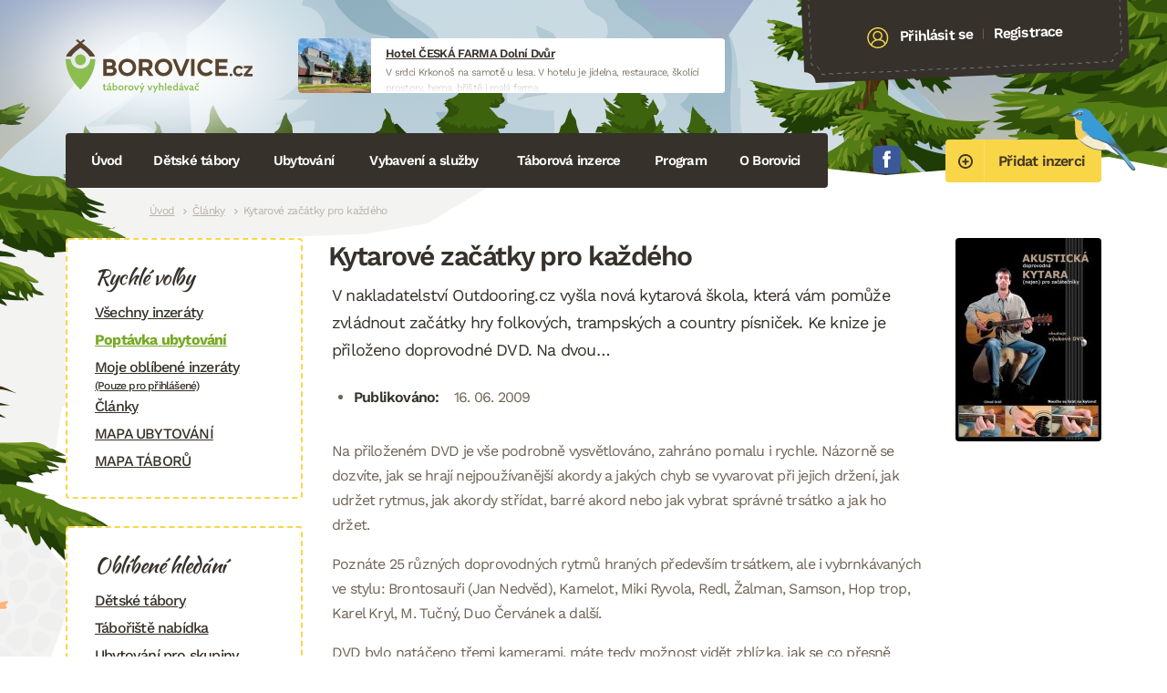

--- FILE ---
content_type: text/html; charset=UTF-8
request_url: https://borovice.cz/2009/06/16/kytarove-zacatky-pro-kazdeho
body_size: 7586
content:
<!DOCTYPE html><html class="tpl-post --logged-out"><head><meta http-equiv="content-type" content="text/html; charset=UTF-8"><meta name="viewport" content="width=device-width,initial-scale=1.0"><link media="all" href="https://borovice.cz/wp-content/cache/autoptimize/css/autoptimize_2db955f76f28012519b5c29b9daebaca.css" rel="stylesheet"><title>Kytarové začátky pro každého &raquo; Borovice</title> <script async src="https://www.googletagmanager.com/gtag/js?id=G-D9F5FN1YS6"></script> <meta name='robots' content='max-image-preview:large' /><link rel='dns-prefetch' href='//maps.googleapis.com' /><link rel="alternate" type="application/rss+xml" title="Borovice &raquo; RSS komentářů pro Kytarové začátky pro každého" href="https://borovice.cz/2009/06/16/kytarove-zacatky-pro-kazdeho/feed" /> <script type="text/javascript" src="https://maps.googleapis.com/maps/api/js?key=AIzaSyCE_ZiXKfPBwGWdwOI9etn_4Q0_I_JUgrs&amp;v=weekly&amp;callback=Function.prototype&amp;ver=6.9" id="gmaps-theme-js"></script> <meta name="generator" content="Wordpress and Leximo (mail@jandousek.cz)"><link rel="shortcut icon" href="https://borovice.cz/wp-content/themes/borovice/Assets/favicon.png" type="image/png"></head><body><div class="site-wrap"><div class="site-wrap__inset"><header class="site-head clear-box"> <a href="https://borovice.cz" class="site-head__logo"> <img src="https://borovice.cz/wp-content/themes/borovice/Assets/img/logotype/default.svg" alt="Borovice" width="205" height="58"> </a><div class="site-head__vyaaujzx"><div style="width:468px;height:60px;" class="vyaaujzx vyaaujzx--fixed"> <a href="https://borovice.cz/go.php?banner=20471" target="_blank" title="V srdci Krkonoš na samotě u lesa. V hotelu je jídelna, restaurace, školící prostory, herna, hřiště i malá farma." class="vyaaujzx__inset"> <span class="vyaaujzx__image" style="background-image:url(https\:\/\/borovice\.cz\/wp-content\/cache\/images\/https_\/\/borovice\.cz\/wp-content\/uploads\/_clients\/8681\/2023\/04\/1562593605\.jpg);"> <img src="https://borovice.cz/wp-content/cache/images/https_//borovice.cz/wp-content/uploads/_clients/8681/2023/04/1562593605.jpg" alt="Hotel ČESKÁ FARMA Dolní Dvůr"> </span> <b class="vyaaujzx__title"> Hotel ČESKÁ FARMA Dolní Dvůr </b> <span class="vyaaujzx__excerpt"> V srdci Krkonoš na samotě u lesa. V hotelu je jídelna, restaurace, školící prostory, herna, hřiště i malá farma. </span> <b class="vyaaujzx__link"> www.hotelceskafarma.cz </b> </a></div></div><div class="site-head__account"><div class="site-head__account__inset"> <i class="icon"><svg width="24" height="24" viewBox="0 0 25 25" fill="none" xmlns="http://www.w3.org/2000/svg"> <path d="M24.5014 12.116C24.2124 5.50559 18.5995 0.361902 11.9886 0.650142C5.3777 0.938381 0.235141 6.55101 0.524158 13.1614C0.671953 16.5418 2.21726 19.5324 4.57093 21.6154C4.62681 21.6819 4.69187 21.735 4.76722 21.7788C6.99304 23.6665 9.89818 24.7641 13.0369 24.6272C16.1757 24.4904 18.974 23.1441 21.0266 21.0699C21.0978 21.0197 21.158 20.9612 21.2078 20.89C23.3708 18.6101 24.6492 15.4964 24.5014 12.116ZM12.0541 2.14871C17.8387 1.8965 22.7499 6.39729 23.0028 12.1813C23.11 14.6339 22.3561 16.9248 21.0186 18.7749C20.2771 16.7074 18.35 15.1475 15.7989 14.5024C17.1278 13.4494 17.955 11.8013 17.8755 9.98314C17.7439 6.97185 15.184 4.62899 12.1683 4.76047C9.15263 4.89196 6.80699 7.44871 6.93865 10.46C7.01814 12.2781 7.98607 13.848 9.40179 14.7813C6.91668 15.646 5.13306 17.3676 4.5748 19.4918C3.08096 17.7652 2.12997 15.5487 2.02273 13.0961C1.76985 7.31203 6.26959 2.40092 12.0541 2.14871ZM8.43723 10.3947C8.3417 8.20973 10.0445 6.3545 12.2338 6.25904C14.4232 6.16359 16.2814 7.86355 16.3769 10.0485C16.4725 12.2334 14.7697 14.0886 12.5803 14.1841C10.391 14.2795 8.53275 12.5796 8.43723 10.3947ZM5.89224 20.7668C5.99738 18.0096 8.82185 15.8494 12.6459 15.6827C16.4699 15.5159 19.4721 17.4221 19.8175 20.1596C18.0353 21.8924 15.6446 23.0121 12.9714 23.1287C10.2982 23.2452 7.81885 22.3379 5.89224 20.7668Z" fill="#000"/> </svg> </i> <a href="https://borovice.cz/uzivatel/prihlaseni" class="site-head__account__link"> Přihlásit se </a> <span class="site-head__account__or"> | </span> <a href="https://borovice.cz/uzivatel/registrace" class="site-head__account__link"> Registrace </a></div></div><div class="clear"></div> <a href="https://borovice.cz/nastenka" class="site-head__button button button--size-large button--color-warning"> <i class="icon"><svg width="16" height="16" viewBox="0 0 16 16" fill="none" xmlns="http://www.w3.org/2000/svg"> <path d="M8 2.71753e-06C6.41775 2.71753e-06 4.87103 0.469194 3.55544 1.34825C2.23985 2.2273 1.21447 3.47673 0.608967 4.93853C0.00346626 6.40034 -0.15496 8.00887 0.153721 9.56072C0.462403 11.1126 1.22433 12.538 2.34315 13.6569C3.46197 14.7757 4.88743 15.5376 6.43928 15.8463C7.99113 16.155 9.59966 15.9965 11.0615 15.391C12.5233 14.7855 13.7727 13.7602 14.6518 12.4446C15.5308 11.129 16 9.58225 16 8C16.0009 6.94918 15.7945 5.9085 15.3928 4.93751C14.9911 3.96651 14.4018 3.08426 13.6588 2.34122C12.9157 1.59817 12.0335 1.00893 11.0625 0.607202C10.0915 0.205471 9.05082 -0.000863733 8 2.71753e-06ZM8 14.1176C6.79004 14.1176 5.60726 13.7589 4.60122 13.0866C3.59518 12.4144 2.81106 11.459 2.34803 10.3411C1.885 9.22327 1.76385 7.99321 1.9999 6.80651C2.23596 5.6198 2.8186 4.52974 3.67417 3.67417C4.52974 2.8186 5.6198 2.23595 6.80651 1.9999C7.99321 1.76385 9.22327 1.885 10.3411 2.34803C11.459 2.81106 12.4144 3.59518 13.0866 4.60122C13.7589 5.60726 14.1176 6.79004 14.1176 8C14.1193 8.80383 13.9621 9.60007 13.6553 10.343C13.3484 11.086 12.8978 11.761 12.3294 12.3294C11.761 12.8978 11.086 13.3484 10.343 13.6553C9.60007 13.9621 8.80383 14.1193 8 14.1176ZM10.8235 7.29412H8.94118V5.41177C8.94118 5.16215 8.84202 4.92276 8.66551 4.74625C8.48901 4.56975 8.24962 4.47059 8 4.47059C7.75039 4.47059 7.51099 4.56975 7.33449 4.74625C7.15798 4.92276 7.05882 5.16215 7.05882 5.41177V7.29412H5.17647C4.92686 7.29412 4.68747 7.39328 4.51096 7.56978C4.33446 7.74629 4.2353 7.98568 4.2353 8.23529C4.2353 8.48491 4.33446 8.7243 4.51096 8.90081C4.68747 9.07731 4.92686 9.17647 5.17647 9.17647H7.05882V11.0588C7.05882 11.3084 7.15798 11.5478 7.33449 11.7243C7.51099 11.9008 7.75039 12 8 12C8.24962 12 8.48901 11.9008 8.66551 11.7243C8.84202 11.5478 8.94118 11.3084 8.94118 11.0588V9.17647H10.8235C11.0731 9.17647 11.3125 9.07731 11.489 8.90081C11.6655 8.7243 11.7647 8.48491 11.7647 8.23529C11.7647 7.98568 11.6655 7.74629 11.489 7.56978C11.3125 7.39328 11.0731 7.29412 10.8235 7.29412Z" fill="black"/> </svg> </i> <span>Přidat inzerci</span> </a><p class="list-socials"> <a href="https://www.facebook.com/Borovice.cz/" target="_blank"> <svg width="32" height="32" viewBox="0 0 33 32" fill="none" xmlns="http://www.w3.org/2000/svg"> <path fill-rule="evenodd" clip-rule="evenodd" d="M30.7504 1.7568C31.4711 2.70918 31.7959 4.28787 31.9558 6.20711C32.1673 9.07116 32.2523 12.508 32.3335 16.0595C32.2283 19.677 32.1855 23.3254 31.9558 25.9118C31.7745 27.8972 31.3893 29.2266 30.746 30.0329C29.9277 30.838 28.3578 31.5178 26.1194 31.679C23.397 31.9112 20.0382 31.9087 16.3325 32C12.2133 31.9295 9.41975 31.9597 6.48897 31.6802C4.20276 31.5216 2.70715 30.85 1.78688 30.0392C1.10517 29.124 0.905628 28.1508 0.716789 25.8696C0.480741 23.2353 0.428495 19.6657 0.339111 16.079C0.473187 12.5112 0.48137 8.91506 0.718678 6.22725C0.877932 4.10659 1.12909 2.68085 1.77303 1.77443C2.67631 1.00459 4.21723 0.621878 6.51603 0.433039C9.66335 0.0648029 12.9403 -0.00758536 16.3281 0.000597658C19.8147 0.00626283 23.1616 0.105718 26.1477 0.399677C28.162 0.56082 29.8288 0.907654 30.7472 1.7568H30.7504Z" fill="#3B5999"/> <path d="M20.4455 12.2405H17.4536V10.2778C17.4536 9.5407 17.9421 9.36885 18.2864 9.36885H20.3983V6.12901L17.4895 6.11768C14.261 6.11768 13.5239 8.53419 13.5239 10.0833V12.243H11.6594V15.5791H13.5264V25.0274H17.4536V15.5791H20.1037L20.4455 12.2405Z" fill="white"/> </svg> Facebook </a></p> <a href="#navigace" class="burger"> <span class="burger-lines"></span> Navigace </a><nav class="site-head__nav" id="navigace"><h2 class="screen-reader"> Navigace</h2><ul class="site-head__nav__list"><li> <a href="http://borovice.cz/"> Úvod </a></li><li> <a href="/inzeraty/detske-tabory/"> Dětské tábory <i></i> </a><div class="site-head__drop clear-box"><div class="site-head__drop__left"><h3 class="site-head__drop__title"> Dětské tábory</h3><ul class="site-head__drop__list"><li> <a href="http://borovice.cz/inzeraty/detske-tabory"> Katalog táborů </a></li><li> <a href="https://borovice.cz/napoveda/pro-rodice"> Pro rodiče </a></li><li> <a href="https://borovice.cz/napoveda/pro-poradatele"> Pro pořadatele táborů </a></li> <a href="/inzeraty/detske-tabory?map=1" class="button button--color- button--size-small"> <span>Zobrazit mapu táborů</span> </a></ul></div><div class="site-head__drop__right clear-box"><h3 class="site-head__drop__title"> Naše tipy</h3> <span class="tip"> <a href="https://borovice.cz/inzerat/6258-flexi-tabor-v-kuncicich-pod-ondrejnikem" class="tip__inset" style="background-image:url(https\:\/\/borovice\.cz\/wp-content\/cache\/images\/home\/borovice\/public_html\/wp-content\/uploads\/_clients\/6258\/2023\/03\/379868034\.jpg);"> <span class="tip__table"> <span class="tip__table__cell"> FLEXI tábor v Kunčicích pod Ondřejníkem </span> </span> </a> </span></div></div></li><li> <a href="/inzeraty/ubytovani/"> Ubytování <i></i> </a><div class="site-head__drop clear-box"><div class="site-head__drop__left"><h3 class="site-head__drop__title"> Ubytování</h3><ul class="site-head__drop__list"><li> <a href="http://borovice.cz/inzeraty/ubytovani"> Katalog ubytování </a></li><li> <a href="http://borovice.cz/inzeraty/turisticke-ubytovani"> Turistické ubytování </a></li><li class="--bold"> <a href="https://borovice.cz/poptavka-ubytovani"> Zadat poptávku </a></li> <a href="/inzeraty/ubytovani?map=1" class="button button--color- button--size-small"> <span>Mapa ubytování</span> </a></ul></div><div class="site-head__drop__right clear-box"><h3 class="site-head__drop__title"> Naše tipy</h3> <span class="tip"> <a href="https://borovice.cz/inzerat/hotel-adler" class="tip__inset" style="background-image:url(https\:\/\/borovice\.cz\/wp-content\/cache\/images\/home\/borovice\/public_html\/wp-content\/uploads\/_clients\/3240\/2023\/03\/1828273662\.jpg);"> <span class="tip__table"> <span class="tip__table__cell"> Hotel ADLER </span> </span> </a> </span> <span class="tip"> <a href="https://borovice.cz/inzerat/pension-a-restaurace-radvanice" class="tip__inset" style="background-image:url(https\:\/\/borovice\.cz\/wp-content\/cache\/images\/home\/borovice\/public_html\/wp-content\/uploads\/_clients\/2477\/2023\/03\/464311709\.jpg);"> <span class="tip__table"> <span class="tip__table__cell"> Pension a Restaurace RADVANICE </span> </span> </a> </span></div></div></li><li> <a href="http://borovice.cz/inzeraty/vybaveni"> Vybavení a služby <i></i> </a><div class="site-head__drop clear-box"><div class="site-head__drop__left"><h3 class="site-head__drop__title"> Vybavení a služby</h3><ul class="site-head__drop__list"><li> <a href="http://borovice.cz/inzeraty/vybaveni"> Vybavení </a></li><li> <a href="http://borovice.cz/inzeraty/bazar-nabidka"> Bazar nabídka </a></li><li> <a href="http://borovice.cz/inzeraty/bazar-poptavka"> Bazar poptávka </a></li><li> <a href="http://borovice.cz/inzeraty/kurzy"> Vzdělávání a kurzy </a></li> <a href="http://borovice.cz/nastenka" class="button button--color- button--size-small"> <span>Vložit inzerát</span> </a></ul></div><div class="site-head__drop__right clear-box"><h3 class="site-head__drop__title"> Naše tipy</h3> <span class="tip"> <a href="https://borovice.cz/inzerat/limansport" class="tip__inset" style="background-image:url(https\:\/\/borovice\.cz\/wp-content\/cache\/images\/home\/borovice\/public_html\/wp-content\/uploads\/_clients\/6335\/2023\/03\/1931317582\.jpg);"> <span class="tip__table"> <span class="tip__table__cell"> LIMANSPORT </span> </span> </a> </span></div></div></li><li> <a href="#"> Táborová inzerce <i></i> </a><div class="site-head__drop clear-box"><div class="site-head__drop__left"><h3 class="site-head__drop__title"> Táborová inzerce</h3><ul class="site-head__drop__list"><li> <a href="http://borovice.cz/inzeraty/taboriste-nabidka"> Tábořiště nabídka </a></li><li> <a href="http://borovice.cz/inzeraty/taboriste-poptavka"> Tábořiště poptávka </a></li><li> <a href="http://borovice.cz/inzeraty/hledam-pracovniky"> Hledám pracovníky </a></li><li> <a href="http://borovice.cz/inzeraty/hledam-praci"> Hledám práci </a></li> <a href="http://borovice.cz/nastenka" class="button button--color- button--size-small"> <span>Vložit inzerát</span> </a></ul></div><div class="site-head__drop__right clear-box"><h3 class="site-head__drop__title"> Naše tipy</h3> <span class="tip"> <a href="https://borovice.cz/inzerat/5259-rs-drevotvarka" class="tip__inset" style="background-image:url(https\:\/\/borovice\.cz\/wp-content\/cache\/images\/home\/borovice\/public_html\/wp-content\/uploads\/_clients\/5259\/2023\/08\/2870670682\.jpg);"> <span class="tip__table"> <span class="tip__table__cell"> RS Dřevotvarka </span> </span> </a> </span></div></div></li><li> <a href="#"> Program <i></i> </a><div class="site-head__drop clear-box"><div class="site-head__drop__left"><h3 class="site-head__drop__title"> Program</h3><ul class="site-head__drop__list"><li> <a href="http://borovice.cz/inzeraty/akce-na-klic"> Akce na klíč (CK) </a></li><li> <a href="http://borovice.cz/inzeraty/program"> Program </a></li><li> <a href="http://borovice.cz/inzeraty/kluby-a-oddily"> Oddíly, kluby, kroužky </a></li></ul></div></div></li><li> <a href="https://borovice.cz/kontakt"> O Borovici <i></i> </a><div class="site-head__drop clear-box"><div class="site-head__drop__left"><h3 class="site-head__drop__title"> O Borovici</h3><ul class="site-head__drop__list"><li> <a href="https://borovice.cz/kontakt"> Kontakt </a></li><li> <a href="https://borovice.cz/kontakt/partneri-a-spoluprace"> Partneři a spolupráce </a></li></ul></div></div></li><li class="--sidebar"> <a href="#"> Další <i></i> </a><div class="site-head__drop clear-box"><div class="site-head__drop__left"><h3 class="site-head__drop__title"> Další</h3><ul class="site-head__drop__list"><li> <a href="https://borovice.cz/inzeraty"> Všechny inzeráty </a></li><li> <a href="https://borovice.cz/rubrika/clanky"> Články </a></li><li> <a href="https://borovice.cz/rubrika/knihovnicka"> Knihovnička </a></li><li> <a href="https://borovice.cz/rubrika/vytvarka"> Výtvarka </a></li><li> <a href="https://borovice.cz/oblibene"> Oblíbené inzeráty </a></li></ul></div></div></li></ul></nav><div class="clear"></div></header><hr class="screen-hide"><nav class="site-breads"><h2 class="screen-reader"> Drobečková navigace</h2> <a href="https://borovice.cz">Úvod</a><a href="https://borovice.cz/rubrika/clanky">Články</a><span>Kytarové začátky pro každého</span></nav><hr class="screen-hide"><div class="site-main"><main class="site-main__inset"><div class="detail-page"><div class="detail-page__content"><header class="detail-page__head"><h1 class="detail-page__title --like-h2"> Kytarové začátky pro každého</h1><p class="detail-page__excerpt"> V nakladatelství Outdooring.cz vyšla nová kytarová škola, která vám pomůže zvládnout začátky hry folkových, trampských a country písniček. Ke knize je přiloženo doprovodné DVD.  Na dvou…</p><ul class="detail-page__meta"><li> <b>Publikováno:</b> 16. 06. 2009</li></ul></header><p> Na přiloženém DVD je vše podrobně vysvětlováno, zahráno pomalu i rychle. Názorně se dozvíte, jak se hrají nejpoužívanější akordy a jakých chyb se vyvarovat při jejich držení, jak udržet rytmus, jak akordy střídat, barré akord nebo jak vybrat správné trsátko a jak ho držet.</p><p>Poznáte 25 různých doprovodných rytmů hraných především trsátkem, ale i vybrnkávaných ve stylu: Brontosauři (Jan Nedvěd), Kamelot, Miki Ryvola, Redl, Žalman, Samson, Hop trop, Karel Kryl, M. Tučný, Duo Červánek a další.</p><p>DVD bylo natáčeno třemi kamerami, máte tedy možnost vidět zblízka, jak se co přesně hraje, jaký rytmus hraje pravá ruka a co drží levá ruka na hmatníku. Výsledný dojem umocňuje i fakt, že DVD bylo natáčeno v příjemném prostředí kanadského srubu.</p></div><div class="detail-page__side"><div class="gallery gallery--cols1"><dl><dt> <a href="https://borovice.cz/wp-content/uploads/2009/06/thumb-clanek_1290.jpg"> <img src="https://borovice.cz/wp-content/cache/images/home/borovice/public_html/wp-content/uploads/2009/06/143043464.jpg" width="160"> </a></dt></dl></div></div><div class="clear"></div></div><div class="clear"></div></main><hr class="screen-hide"><section class="site-partners"><h2 class="site-partners__title --like-h4"> Partneři Borovice</h2> <a class="site-partners__item" href="http://www.adrek.cz" target="_blank"> <img src="https://borovice.cz/wp-content/cache/images/home/borovice/public_html/wp-content/uploads/2022/10/3392862999.png" alt="Asociace dětské rekreace"> </a> <a class="site-partners__item" href="https://www.adam.cz" target="_blank"> <img src="https://borovice.cz/wp-content/cache/images/home/borovice/public_html/wp-content/uploads/2023/01/1547721127.png" alt="ADAM.cz"> </a> <a class="site-partners__item" href="https://www.crdm.cz" target="_blank"> <img src="https://borovice.cz/wp-content/cache/images/home/borovice/public_html/wp-content/uploads/2023/01/1921404696.png" alt="Česká rada dětí a mládeže"> </a> <a class="site-partners__item" href="https://www.ekopobyt.cz" target="_blank"> <img src="https://borovice.cz/wp-content/cache/images/home/borovice/public_html/wp-content/uploads/2023/01/86543769.png" alt="Ekopobyt"> </a> <a class="site-partners__item" href="https://www.hryahlavolamy.cz" target="_blank"> <img src="https://borovice.cz/wp-content/cache/images/home/borovice/public_html/wp-content/uploads/2023/02/2980439057.png" alt="Hry a hlavolamy"> </a> <a class="site-partners__item" href="https://www.mravenec.cz" target="_blank"> <img src="https://borovice.cz/wp-content/cache/images/home/borovice/public_html/wp-content/uploads/2023/02/805337690.png" alt="Mravenec"> </a> <a class="site-partners__item" href="https://www.tabory.cz" target="_blank"> <img src="https://borovice.cz/wp-content/cache/images/home/borovice/public_html/wp-content/uploads/2023/02/2044324275.jpg" alt="CK topinka"> </a> <a class="site-partners__item" href="https://www.trapsavec.cz" target="_blank"> <img src="https://borovice.cz/wp-content/cache/images/home/borovice/public_html/wp-content/uploads/2023/02/147083136.jpg" alt="Trapsavec"> </a> <a class="site-partners__item" href="https://www.thinkcreative.cz" target="_blank"> <img src="https://borovice.cz/wp-content/cache/images/home/borovice/public_html/wp-content/uploads/2023/02/2015522052.png" alt="Think Creative"> </a> <a class="site-partners__item" href="https://www.pionyr.cz" target="_blank"> <img src="https://borovice.cz/wp-content/cache/images/home/borovice/public_html/wp-content/uploads/2023/02/493130145.jpg" alt="Pionýr"> </a></section></div></div><hr class="screen-hide"><aside class="site-sidebar"><nav class="nav-sub"><h2 class="nav-sub__title"> Rychlé volby</h2> <a href="https://borovice.cz/inzeraty"> Všechny inzeráty </a> <a href="https://borovice.cz/poptavka-ubytovani" class="--bold"> Poptávka ubytování </a> <a href="https://borovice.cz/oblibene"> Moje oblíbené inzeráty <small>(Pouze pro přihlášené)</small> </a> <a href="/rubrika/clanky"> Články </a> <a href="/inzeraty/ubytovani?map=1"> MAPA UBYTOVÁNÍ </a> <a href="/inzeraty/detske-tabory?map=1"> MAPA TÁBORŮ </a></nav><nav class="nav-sub"><h2 class="nav-sub__title"> Oblíbené hledání</h2> <a href="https://borovice.cz/inzeraty/detske-tabory"> Dětské tábory </a> <a href="https://borovice.cz/inzeraty/taboriste-nabidka"> Tábořiště nabídka </a> <a href="https://borovice.cz/inzeraty/ubytovani"> Ubytování pro skupiny </a></nav><div class="form-newsletter"><h2 class="form-newsletter__title"> Buďte v obraze</h2><p class="form-newsletter__excerpt"> Odebírejte náš newsletter a buďte v obraze o tom co se děje ve stínu Borovice.</p><form method="post" id="newsletter" action="#newsletter" class="form" novalidate><div id="field-email" class="field field--contain-email"> <label for="email" style="display:none;" class="field__label"> E-mail <strong>*</strong> </label> <input type="email" id="email" name="email" required data-leximo-rules='[{"method":"isEmpty","args":null,"msg":"E-mail je povinn\u00fd","negate":true},{"method":"isEmail","args":null,"msg":"E-mail nen\u00ed ve spr\u00e1vn\u00e9m form\u00e1tu","negate":false}]' placeholder="E-mailová adresa" class="input"></div> <input type="hidden" name="form[newsletter]"> <input type="hidden" id="recaptcha" name="recaptcha"> <button type="submit" value="submit" id="submit" name="submit" class="button button--color-success form__button"> Přihlásit odběr </button><div class="clear"></div></form></div> <iframe src="https://www.facebook.com/plugins/page.php?href=https%3A%2F%2Fwww.facebook.com%2FBorovice.cz%2F&tabs=timeline&width=260&height=360&small_header=false&adapt_container_width=true&hide_cover=false&show_facepile=true&appId" width="260" height="480" style="border:none;overflow:hidden" scrolling="no" frameborder="0" allowfullscreen="true" allow="autoplay; clipboard-write; encrypted-media; picture-in-picture; web-share"></iframe></aside><div class="clear"></div><hr class="screen-hide"><footer class="site-foot"> <address class="site-foot__address"> Provozuje RAIN.cz, Daliborova 22a, 102 00 Praha 10 - Hostivař, tel.: 728444008, <a href="http://www.rain.cz/">rain.cz</a>, e-mail.: <a href="">info@borovice.cz</a><br> Vytvořil: <a href="mailto:mail@jandousek.cz">mail@jandousek.cz</a> & <a href="mailto:jan@luks.sk">jan@luks.sk</a>. <small>This site is protected by reCAPTCHA and the Google <a href="https://policies.google.com/privacy">Privacy Policy</a> and <a href="https://policies.google.com/terms">Terms of Service</a> apply.</small> </address></footer></div> <span class="site-loader" data-loader-text="Prosím čekejte, tato akce může chvilku trvat..."> <span>Prosím čekejte, tato akce může chvilku trvat...</span> </span> <script type="speculationrules">{"prefetch":[{"source":"document","where":{"and":[{"href_matches":"/*"},{"not":{"href_matches":["/wp-*.php","/wp-admin/*","/wp-content/uploads/*","/wp-content/*","/wp-content/plugins/*","/wp-content/themes/borovice/*","/*\\?(.+)"]}},{"not":{"selector_matches":"a[rel~=\"nofollow\"]"}},{"not":{"selector_matches":".no-prefetch, .no-prefetch a"}}]},"eagerness":"conservative"}]}</script> <script defer src="https://borovice.cz/wp-content/cache/autoptimize/js/autoptimize_86de56d28bdd1ed49efcd8a8d2bf177b.js"></script></body></html>

--- FILE ---
content_type: text/html; charset=utf-8
request_url: https://www.google.com/recaptcha/api2/anchor?ar=1&k=6LdmTFslAAAAABydJeRTjTO6xDh6Qeodo4qh54zo&co=aHR0cHM6Ly9ib3JvdmljZS5jejo0NDM.&hl=en&v=PoyoqOPhxBO7pBk68S4YbpHZ&size=invisible&anchor-ms=20000&execute-ms=30000&cb=j47xkyxl1urt
body_size: 48634
content:
<!DOCTYPE HTML><html dir="ltr" lang="en"><head><meta http-equiv="Content-Type" content="text/html; charset=UTF-8">
<meta http-equiv="X-UA-Compatible" content="IE=edge">
<title>reCAPTCHA</title>
<style type="text/css">
/* cyrillic-ext */
@font-face {
  font-family: 'Roboto';
  font-style: normal;
  font-weight: 400;
  font-stretch: 100%;
  src: url(//fonts.gstatic.com/s/roboto/v48/KFO7CnqEu92Fr1ME7kSn66aGLdTylUAMa3GUBHMdazTgWw.woff2) format('woff2');
  unicode-range: U+0460-052F, U+1C80-1C8A, U+20B4, U+2DE0-2DFF, U+A640-A69F, U+FE2E-FE2F;
}
/* cyrillic */
@font-face {
  font-family: 'Roboto';
  font-style: normal;
  font-weight: 400;
  font-stretch: 100%;
  src: url(//fonts.gstatic.com/s/roboto/v48/KFO7CnqEu92Fr1ME7kSn66aGLdTylUAMa3iUBHMdazTgWw.woff2) format('woff2');
  unicode-range: U+0301, U+0400-045F, U+0490-0491, U+04B0-04B1, U+2116;
}
/* greek-ext */
@font-face {
  font-family: 'Roboto';
  font-style: normal;
  font-weight: 400;
  font-stretch: 100%;
  src: url(//fonts.gstatic.com/s/roboto/v48/KFO7CnqEu92Fr1ME7kSn66aGLdTylUAMa3CUBHMdazTgWw.woff2) format('woff2');
  unicode-range: U+1F00-1FFF;
}
/* greek */
@font-face {
  font-family: 'Roboto';
  font-style: normal;
  font-weight: 400;
  font-stretch: 100%;
  src: url(//fonts.gstatic.com/s/roboto/v48/KFO7CnqEu92Fr1ME7kSn66aGLdTylUAMa3-UBHMdazTgWw.woff2) format('woff2');
  unicode-range: U+0370-0377, U+037A-037F, U+0384-038A, U+038C, U+038E-03A1, U+03A3-03FF;
}
/* math */
@font-face {
  font-family: 'Roboto';
  font-style: normal;
  font-weight: 400;
  font-stretch: 100%;
  src: url(//fonts.gstatic.com/s/roboto/v48/KFO7CnqEu92Fr1ME7kSn66aGLdTylUAMawCUBHMdazTgWw.woff2) format('woff2');
  unicode-range: U+0302-0303, U+0305, U+0307-0308, U+0310, U+0312, U+0315, U+031A, U+0326-0327, U+032C, U+032F-0330, U+0332-0333, U+0338, U+033A, U+0346, U+034D, U+0391-03A1, U+03A3-03A9, U+03B1-03C9, U+03D1, U+03D5-03D6, U+03F0-03F1, U+03F4-03F5, U+2016-2017, U+2034-2038, U+203C, U+2040, U+2043, U+2047, U+2050, U+2057, U+205F, U+2070-2071, U+2074-208E, U+2090-209C, U+20D0-20DC, U+20E1, U+20E5-20EF, U+2100-2112, U+2114-2115, U+2117-2121, U+2123-214F, U+2190, U+2192, U+2194-21AE, U+21B0-21E5, U+21F1-21F2, U+21F4-2211, U+2213-2214, U+2216-22FF, U+2308-230B, U+2310, U+2319, U+231C-2321, U+2336-237A, U+237C, U+2395, U+239B-23B7, U+23D0, U+23DC-23E1, U+2474-2475, U+25AF, U+25B3, U+25B7, U+25BD, U+25C1, U+25CA, U+25CC, U+25FB, U+266D-266F, U+27C0-27FF, U+2900-2AFF, U+2B0E-2B11, U+2B30-2B4C, U+2BFE, U+3030, U+FF5B, U+FF5D, U+1D400-1D7FF, U+1EE00-1EEFF;
}
/* symbols */
@font-face {
  font-family: 'Roboto';
  font-style: normal;
  font-weight: 400;
  font-stretch: 100%;
  src: url(//fonts.gstatic.com/s/roboto/v48/KFO7CnqEu92Fr1ME7kSn66aGLdTylUAMaxKUBHMdazTgWw.woff2) format('woff2');
  unicode-range: U+0001-000C, U+000E-001F, U+007F-009F, U+20DD-20E0, U+20E2-20E4, U+2150-218F, U+2190, U+2192, U+2194-2199, U+21AF, U+21E6-21F0, U+21F3, U+2218-2219, U+2299, U+22C4-22C6, U+2300-243F, U+2440-244A, U+2460-24FF, U+25A0-27BF, U+2800-28FF, U+2921-2922, U+2981, U+29BF, U+29EB, U+2B00-2BFF, U+4DC0-4DFF, U+FFF9-FFFB, U+10140-1018E, U+10190-1019C, U+101A0, U+101D0-101FD, U+102E0-102FB, U+10E60-10E7E, U+1D2C0-1D2D3, U+1D2E0-1D37F, U+1F000-1F0FF, U+1F100-1F1AD, U+1F1E6-1F1FF, U+1F30D-1F30F, U+1F315, U+1F31C, U+1F31E, U+1F320-1F32C, U+1F336, U+1F378, U+1F37D, U+1F382, U+1F393-1F39F, U+1F3A7-1F3A8, U+1F3AC-1F3AF, U+1F3C2, U+1F3C4-1F3C6, U+1F3CA-1F3CE, U+1F3D4-1F3E0, U+1F3ED, U+1F3F1-1F3F3, U+1F3F5-1F3F7, U+1F408, U+1F415, U+1F41F, U+1F426, U+1F43F, U+1F441-1F442, U+1F444, U+1F446-1F449, U+1F44C-1F44E, U+1F453, U+1F46A, U+1F47D, U+1F4A3, U+1F4B0, U+1F4B3, U+1F4B9, U+1F4BB, U+1F4BF, U+1F4C8-1F4CB, U+1F4D6, U+1F4DA, U+1F4DF, U+1F4E3-1F4E6, U+1F4EA-1F4ED, U+1F4F7, U+1F4F9-1F4FB, U+1F4FD-1F4FE, U+1F503, U+1F507-1F50B, U+1F50D, U+1F512-1F513, U+1F53E-1F54A, U+1F54F-1F5FA, U+1F610, U+1F650-1F67F, U+1F687, U+1F68D, U+1F691, U+1F694, U+1F698, U+1F6AD, U+1F6B2, U+1F6B9-1F6BA, U+1F6BC, U+1F6C6-1F6CF, U+1F6D3-1F6D7, U+1F6E0-1F6EA, U+1F6F0-1F6F3, U+1F6F7-1F6FC, U+1F700-1F7FF, U+1F800-1F80B, U+1F810-1F847, U+1F850-1F859, U+1F860-1F887, U+1F890-1F8AD, U+1F8B0-1F8BB, U+1F8C0-1F8C1, U+1F900-1F90B, U+1F93B, U+1F946, U+1F984, U+1F996, U+1F9E9, U+1FA00-1FA6F, U+1FA70-1FA7C, U+1FA80-1FA89, U+1FA8F-1FAC6, U+1FACE-1FADC, U+1FADF-1FAE9, U+1FAF0-1FAF8, U+1FB00-1FBFF;
}
/* vietnamese */
@font-face {
  font-family: 'Roboto';
  font-style: normal;
  font-weight: 400;
  font-stretch: 100%;
  src: url(//fonts.gstatic.com/s/roboto/v48/KFO7CnqEu92Fr1ME7kSn66aGLdTylUAMa3OUBHMdazTgWw.woff2) format('woff2');
  unicode-range: U+0102-0103, U+0110-0111, U+0128-0129, U+0168-0169, U+01A0-01A1, U+01AF-01B0, U+0300-0301, U+0303-0304, U+0308-0309, U+0323, U+0329, U+1EA0-1EF9, U+20AB;
}
/* latin-ext */
@font-face {
  font-family: 'Roboto';
  font-style: normal;
  font-weight: 400;
  font-stretch: 100%;
  src: url(//fonts.gstatic.com/s/roboto/v48/KFO7CnqEu92Fr1ME7kSn66aGLdTylUAMa3KUBHMdazTgWw.woff2) format('woff2');
  unicode-range: U+0100-02BA, U+02BD-02C5, U+02C7-02CC, U+02CE-02D7, U+02DD-02FF, U+0304, U+0308, U+0329, U+1D00-1DBF, U+1E00-1E9F, U+1EF2-1EFF, U+2020, U+20A0-20AB, U+20AD-20C0, U+2113, U+2C60-2C7F, U+A720-A7FF;
}
/* latin */
@font-face {
  font-family: 'Roboto';
  font-style: normal;
  font-weight: 400;
  font-stretch: 100%;
  src: url(//fonts.gstatic.com/s/roboto/v48/KFO7CnqEu92Fr1ME7kSn66aGLdTylUAMa3yUBHMdazQ.woff2) format('woff2');
  unicode-range: U+0000-00FF, U+0131, U+0152-0153, U+02BB-02BC, U+02C6, U+02DA, U+02DC, U+0304, U+0308, U+0329, U+2000-206F, U+20AC, U+2122, U+2191, U+2193, U+2212, U+2215, U+FEFF, U+FFFD;
}
/* cyrillic-ext */
@font-face {
  font-family: 'Roboto';
  font-style: normal;
  font-weight: 500;
  font-stretch: 100%;
  src: url(//fonts.gstatic.com/s/roboto/v48/KFO7CnqEu92Fr1ME7kSn66aGLdTylUAMa3GUBHMdazTgWw.woff2) format('woff2');
  unicode-range: U+0460-052F, U+1C80-1C8A, U+20B4, U+2DE0-2DFF, U+A640-A69F, U+FE2E-FE2F;
}
/* cyrillic */
@font-face {
  font-family: 'Roboto';
  font-style: normal;
  font-weight: 500;
  font-stretch: 100%;
  src: url(//fonts.gstatic.com/s/roboto/v48/KFO7CnqEu92Fr1ME7kSn66aGLdTylUAMa3iUBHMdazTgWw.woff2) format('woff2');
  unicode-range: U+0301, U+0400-045F, U+0490-0491, U+04B0-04B1, U+2116;
}
/* greek-ext */
@font-face {
  font-family: 'Roboto';
  font-style: normal;
  font-weight: 500;
  font-stretch: 100%;
  src: url(//fonts.gstatic.com/s/roboto/v48/KFO7CnqEu92Fr1ME7kSn66aGLdTylUAMa3CUBHMdazTgWw.woff2) format('woff2');
  unicode-range: U+1F00-1FFF;
}
/* greek */
@font-face {
  font-family: 'Roboto';
  font-style: normal;
  font-weight: 500;
  font-stretch: 100%;
  src: url(//fonts.gstatic.com/s/roboto/v48/KFO7CnqEu92Fr1ME7kSn66aGLdTylUAMa3-UBHMdazTgWw.woff2) format('woff2');
  unicode-range: U+0370-0377, U+037A-037F, U+0384-038A, U+038C, U+038E-03A1, U+03A3-03FF;
}
/* math */
@font-face {
  font-family: 'Roboto';
  font-style: normal;
  font-weight: 500;
  font-stretch: 100%;
  src: url(//fonts.gstatic.com/s/roboto/v48/KFO7CnqEu92Fr1ME7kSn66aGLdTylUAMawCUBHMdazTgWw.woff2) format('woff2');
  unicode-range: U+0302-0303, U+0305, U+0307-0308, U+0310, U+0312, U+0315, U+031A, U+0326-0327, U+032C, U+032F-0330, U+0332-0333, U+0338, U+033A, U+0346, U+034D, U+0391-03A1, U+03A3-03A9, U+03B1-03C9, U+03D1, U+03D5-03D6, U+03F0-03F1, U+03F4-03F5, U+2016-2017, U+2034-2038, U+203C, U+2040, U+2043, U+2047, U+2050, U+2057, U+205F, U+2070-2071, U+2074-208E, U+2090-209C, U+20D0-20DC, U+20E1, U+20E5-20EF, U+2100-2112, U+2114-2115, U+2117-2121, U+2123-214F, U+2190, U+2192, U+2194-21AE, U+21B0-21E5, U+21F1-21F2, U+21F4-2211, U+2213-2214, U+2216-22FF, U+2308-230B, U+2310, U+2319, U+231C-2321, U+2336-237A, U+237C, U+2395, U+239B-23B7, U+23D0, U+23DC-23E1, U+2474-2475, U+25AF, U+25B3, U+25B7, U+25BD, U+25C1, U+25CA, U+25CC, U+25FB, U+266D-266F, U+27C0-27FF, U+2900-2AFF, U+2B0E-2B11, U+2B30-2B4C, U+2BFE, U+3030, U+FF5B, U+FF5D, U+1D400-1D7FF, U+1EE00-1EEFF;
}
/* symbols */
@font-face {
  font-family: 'Roboto';
  font-style: normal;
  font-weight: 500;
  font-stretch: 100%;
  src: url(//fonts.gstatic.com/s/roboto/v48/KFO7CnqEu92Fr1ME7kSn66aGLdTylUAMaxKUBHMdazTgWw.woff2) format('woff2');
  unicode-range: U+0001-000C, U+000E-001F, U+007F-009F, U+20DD-20E0, U+20E2-20E4, U+2150-218F, U+2190, U+2192, U+2194-2199, U+21AF, U+21E6-21F0, U+21F3, U+2218-2219, U+2299, U+22C4-22C6, U+2300-243F, U+2440-244A, U+2460-24FF, U+25A0-27BF, U+2800-28FF, U+2921-2922, U+2981, U+29BF, U+29EB, U+2B00-2BFF, U+4DC0-4DFF, U+FFF9-FFFB, U+10140-1018E, U+10190-1019C, U+101A0, U+101D0-101FD, U+102E0-102FB, U+10E60-10E7E, U+1D2C0-1D2D3, U+1D2E0-1D37F, U+1F000-1F0FF, U+1F100-1F1AD, U+1F1E6-1F1FF, U+1F30D-1F30F, U+1F315, U+1F31C, U+1F31E, U+1F320-1F32C, U+1F336, U+1F378, U+1F37D, U+1F382, U+1F393-1F39F, U+1F3A7-1F3A8, U+1F3AC-1F3AF, U+1F3C2, U+1F3C4-1F3C6, U+1F3CA-1F3CE, U+1F3D4-1F3E0, U+1F3ED, U+1F3F1-1F3F3, U+1F3F5-1F3F7, U+1F408, U+1F415, U+1F41F, U+1F426, U+1F43F, U+1F441-1F442, U+1F444, U+1F446-1F449, U+1F44C-1F44E, U+1F453, U+1F46A, U+1F47D, U+1F4A3, U+1F4B0, U+1F4B3, U+1F4B9, U+1F4BB, U+1F4BF, U+1F4C8-1F4CB, U+1F4D6, U+1F4DA, U+1F4DF, U+1F4E3-1F4E6, U+1F4EA-1F4ED, U+1F4F7, U+1F4F9-1F4FB, U+1F4FD-1F4FE, U+1F503, U+1F507-1F50B, U+1F50D, U+1F512-1F513, U+1F53E-1F54A, U+1F54F-1F5FA, U+1F610, U+1F650-1F67F, U+1F687, U+1F68D, U+1F691, U+1F694, U+1F698, U+1F6AD, U+1F6B2, U+1F6B9-1F6BA, U+1F6BC, U+1F6C6-1F6CF, U+1F6D3-1F6D7, U+1F6E0-1F6EA, U+1F6F0-1F6F3, U+1F6F7-1F6FC, U+1F700-1F7FF, U+1F800-1F80B, U+1F810-1F847, U+1F850-1F859, U+1F860-1F887, U+1F890-1F8AD, U+1F8B0-1F8BB, U+1F8C0-1F8C1, U+1F900-1F90B, U+1F93B, U+1F946, U+1F984, U+1F996, U+1F9E9, U+1FA00-1FA6F, U+1FA70-1FA7C, U+1FA80-1FA89, U+1FA8F-1FAC6, U+1FACE-1FADC, U+1FADF-1FAE9, U+1FAF0-1FAF8, U+1FB00-1FBFF;
}
/* vietnamese */
@font-face {
  font-family: 'Roboto';
  font-style: normal;
  font-weight: 500;
  font-stretch: 100%;
  src: url(//fonts.gstatic.com/s/roboto/v48/KFO7CnqEu92Fr1ME7kSn66aGLdTylUAMa3OUBHMdazTgWw.woff2) format('woff2');
  unicode-range: U+0102-0103, U+0110-0111, U+0128-0129, U+0168-0169, U+01A0-01A1, U+01AF-01B0, U+0300-0301, U+0303-0304, U+0308-0309, U+0323, U+0329, U+1EA0-1EF9, U+20AB;
}
/* latin-ext */
@font-face {
  font-family: 'Roboto';
  font-style: normal;
  font-weight: 500;
  font-stretch: 100%;
  src: url(//fonts.gstatic.com/s/roboto/v48/KFO7CnqEu92Fr1ME7kSn66aGLdTylUAMa3KUBHMdazTgWw.woff2) format('woff2');
  unicode-range: U+0100-02BA, U+02BD-02C5, U+02C7-02CC, U+02CE-02D7, U+02DD-02FF, U+0304, U+0308, U+0329, U+1D00-1DBF, U+1E00-1E9F, U+1EF2-1EFF, U+2020, U+20A0-20AB, U+20AD-20C0, U+2113, U+2C60-2C7F, U+A720-A7FF;
}
/* latin */
@font-face {
  font-family: 'Roboto';
  font-style: normal;
  font-weight: 500;
  font-stretch: 100%;
  src: url(//fonts.gstatic.com/s/roboto/v48/KFO7CnqEu92Fr1ME7kSn66aGLdTylUAMa3yUBHMdazQ.woff2) format('woff2');
  unicode-range: U+0000-00FF, U+0131, U+0152-0153, U+02BB-02BC, U+02C6, U+02DA, U+02DC, U+0304, U+0308, U+0329, U+2000-206F, U+20AC, U+2122, U+2191, U+2193, U+2212, U+2215, U+FEFF, U+FFFD;
}
/* cyrillic-ext */
@font-face {
  font-family: 'Roboto';
  font-style: normal;
  font-weight: 900;
  font-stretch: 100%;
  src: url(//fonts.gstatic.com/s/roboto/v48/KFO7CnqEu92Fr1ME7kSn66aGLdTylUAMa3GUBHMdazTgWw.woff2) format('woff2');
  unicode-range: U+0460-052F, U+1C80-1C8A, U+20B4, U+2DE0-2DFF, U+A640-A69F, U+FE2E-FE2F;
}
/* cyrillic */
@font-face {
  font-family: 'Roboto';
  font-style: normal;
  font-weight: 900;
  font-stretch: 100%;
  src: url(//fonts.gstatic.com/s/roboto/v48/KFO7CnqEu92Fr1ME7kSn66aGLdTylUAMa3iUBHMdazTgWw.woff2) format('woff2');
  unicode-range: U+0301, U+0400-045F, U+0490-0491, U+04B0-04B1, U+2116;
}
/* greek-ext */
@font-face {
  font-family: 'Roboto';
  font-style: normal;
  font-weight: 900;
  font-stretch: 100%;
  src: url(//fonts.gstatic.com/s/roboto/v48/KFO7CnqEu92Fr1ME7kSn66aGLdTylUAMa3CUBHMdazTgWw.woff2) format('woff2');
  unicode-range: U+1F00-1FFF;
}
/* greek */
@font-face {
  font-family: 'Roboto';
  font-style: normal;
  font-weight: 900;
  font-stretch: 100%;
  src: url(//fonts.gstatic.com/s/roboto/v48/KFO7CnqEu92Fr1ME7kSn66aGLdTylUAMa3-UBHMdazTgWw.woff2) format('woff2');
  unicode-range: U+0370-0377, U+037A-037F, U+0384-038A, U+038C, U+038E-03A1, U+03A3-03FF;
}
/* math */
@font-face {
  font-family: 'Roboto';
  font-style: normal;
  font-weight: 900;
  font-stretch: 100%;
  src: url(//fonts.gstatic.com/s/roboto/v48/KFO7CnqEu92Fr1ME7kSn66aGLdTylUAMawCUBHMdazTgWw.woff2) format('woff2');
  unicode-range: U+0302-0303, U+0305, U+0307-0308, U+0310, U+0312, U+0315, U+031A, U+0326-0327, U+032C, U+032F-0330, U+0332-0333, U+0338, U+033A, U+0346, U+034D, U+0391-03A1, U+03A3-03A9, U+03B1-03C9, U+03D1, U+03D5-03D6, U+03F0-03F1, U+03F4-03F5, U+2016-2017, U+2034-2038, U+203C, U+2040, U+2043, U+2047, U+2050, U+2057, U+205F, U+2070-2071, U+2074-208E, U+2090-209C, U+20D0-20DC, U+20E1, U+20E5-20EF, U+2100-2112, U+2114-2115, U+2117-2121, U+2123-214F, U+2190, U+2192, U+2194-21AE, U+21B0-21E5, U+21F1-21F2, U+21F4-2211, U+2213-2214, U+2216-22FF, U+2308-230B, U+2310, U+2319, U+231C-2321, U+2336-237A, U+237C, U+2395, U+239B-23B7, U+23D0, U+23DC-23E1, U+2474-2475, U+25AF, U+25B3, U+25B7, U+25BD, U+25C1, U+25CA, U+25CC, U+25FB, U+266D-266F, U+27C0-27FF, U+2900-2AFF, U+2B0E-2B11, U+2B30-2B4C, U+2BFE, U+3030, U+FF5B, U+FF5D, U+1D400-1D7FF, U+1EE00-1EEFF;
}
/* symbols */
@font-face {
  font-family: 'Roboto';
  font-style: normal;
  font-weight: 900;
  font-stretch: 100%;
  src: url(//fonts.gstatic.com/s/roboto/v48/KFO7CnqEu92Fr1ME7kSn66aGLdTylUAMaxKUBHMdazTgWw.woff2) format('woff2');
  unicode-range: U+0001-000C, U+000E-001F, U+007F-009F, U+20DD-20E0, U+20E2-20E4, U+2150-218F, U+2190, U+2192, U+2194-2199, U+21AF, U+21E6-21F0, U+21F3, U+2218-2219, U+2299, U+22C4-22C6, U+2300-243F, U+2440-244A, U+2460-24FF, U+25A0-27BF, U+2800-28FF, U+2921-2922, U+2981, U+29BF, U+29EB, U+2B00-2BFF, U+4DC0-4DFF, U+FFF9-FFFB, U+10140-1018E, U+10190-1019C, U+101A0, U+101D0-101FD, U+102E0-102FB, U+10E60-10E7E, U+1D2C0-1D2D3, U+1D2E0-1D37F, U+1F000-1F0FF, U+1F100-1F1AD, U+1F1E6-1F1FF, U+1F30D-1F30F, U+1F315, U+1F31C, U+1F31E, U+1F320-1F32C, U+1F336, U+1F378, U+1F37D, U+1F382, U+1F393-1F39F, U+1F3A7-1F3A8, U+1F3AC-1F3AF, U+1F3C2, U+1F3C4-1F3C6, U+1F3CA-1F3CE, U+1F3D4-1F3E0, U+1F3ED, U+1F3F1-1F3F3, U+1F3F5-1F3F7, U+1F408, U+1F415, U+1F41F, U+1F426, U+1F43F, U+1F441-1F442, U+1F444, U+1F446-1F449, U+1F44C-1F44E, U+1F453, U+1F46A, U+1F47D, U+1F4A3, U+1F4B0, U+1F4B3, U+1F4B9, U+1F4BB, U+1F4BF, U+1F4C8-1F4CB, U+1F4D6, U+1F4DA, U+1F4DF, U+1F4E3-1F4E6, U+1F4EA-1F4ED, U+1F4F7, U+1F4F9-1F4FB, U+1F4FD-1F4FE, U+1F503, U+1F507-1F50B, U+1F50D, U+1F512-1F513, U+1F53E-1F54A, U+1F54F-1F5FA, U+1F610, U+1F650-1F67F, U+1F687, U+1F68D, U+1F691, U+1F694, U+1F698, U+1F6AD, U+1F6B2, U+1F6B9-1F6BA, U+1F6BC, U+1F6C6-1F6CF, U+1F6D3-1F6D7, U+1F6E0-1F6EA, U+1F6F0-1F6F3, U+1F6F7-1F6FC, U+1F700-1F7FF, U+1F800-1F80B, U+1F810-1F847, U+1F850-1F859, U+1F860-1F887, U+1F890-1F8AD, U+1F8B0-1F8BB, U+1F8C0-1F8C1, U+1F900-1F90B, U+1F93B, U+1F946, U+1F984, U+1F996, U+1F9E9, U+1FA00-1FA6F, U+1FA70-1FA7C, U+1FA80-1FA89, U+1FA8F-1FAC6, U+1FACE-1FADC, U+1FADF-1FAE9, U+1FAF0-1FAF8, U+1FB00-1FBFF;
}
/* vietnamese */
@font-face {
  font-family: 'Roboto';
  font-style: normal;
  font-weight: 900;
  font-stretch: 100%;
  src: url(//fonts.gstatic.com/s/roboto/v48/KFO7CnqEu92Fr1ME7kSn66aGLdTylUAMa3OUBHMdazTgWw.woff2) format('woff2');
  unicode-range: U+0102-0103, U+0110-0111, U+0128-0129, U+0168-0169, U+01A0-01A1, U+01AF-01B0, U+0300-0301, U+0303-0304, U+0308-0309, U+0323, U+0329, U+1EA0-1EF9, U+20AB;
}
/* latin-ext */
@font-face {
  font-family: 'Roboto';
  font-style: normal;
  font-weight: 900;
  font-stretch: 100%;
  src: url(//fonts.gstatic.com/s/roboto/v48/KFO7CnqEu92Fr1ME7kSn66aGLdTylUAMa3KUBHMdazTgWw.woff2) format('woff2');
  unicode-range: U+0100-02BA, U+02BD-02C5, U+02C7-02CC, U+02CE-02D7, U+02DD-02FF, U+0304, U+0308, U+0329, U+1D00-1DBF, U+1E00-1E9F, U+1EF2-1EFF, U+2020, U+20A0-20AB, U+20AD-20C0, U+2113, U+2C60-2C7F, U+A720-A7FF;
}
/* latin */
@font-face {
  font-family: 'Roboto';
  font-style: normal;
  font-weight: 900;
  font-stretch: 100%;
  src: url(//fonts.gstatic.com/s/roboto/v48/KFO7CnqEu92Fr1ME7kSn66aGLdTylUAMa3yUBHMdazQ.woff2) format('woff2');
  unicode-range: U+0000-00FF, U+0131, U+0152-0153, U+02BB-02BC, U+02C6, U+02DA, U+02DC, U+0304, U+0308, U+0329, U+2000-206F, U+20AC, U+2122, U+2191, U+2193, U+2212, U+2215, U+FEFF, U+FFFD;
}

</style>
<link rel="stylesheet" type="text/css" href="https://www.gstatic.com/recaptcha/releases/PoyoqOPhxBO7pBk68S4YbpHZ/styles__ltr.css">
<script nonce="Axk-aXGegcxhHAjBd4INCQ" type="text/javascript">window['__recaptcha_api'] = 'https://www.google.com/recaptcha/api2/';</script>
<script type="text/javascript" src="https://www.gstatic.com/recaptcha/releases/PoyoqOPhxBO7pBk68S4YbpHZ/recaptcha__en.js" nonce="Axk-aXGegcxhHAjBd4INCQ">
      
    </script></head>
<body><div id="rc-anchor-alert" class="rc-anchor-alert"></div>
<input type="hidden" id="recaptcha-token" value="[base64]">
<script type="text/javascript" nonce="Axk-aXGegcxhHAjBd4INCQ">
      recaptcha.anchor.Main.init("[\x22ainput\x22,[\x22bgdata\x22,\x22\x22,\[base64]/[base64]/MjU1Ong/[base64]/[base64]/[base64]/[base64]/[base64]/[base64]/[base64]/[base64]/[base64]/[base64]/[base64]/[base64]/[base64]/[base64]/[base64]\\u003d\x22,\[base64]\\u003d\\u003d\x22,\[base64]/[base64]/DhCBMXsOow6NVwp7DisODw7hwwoRcFcOpV8KqKwnChcKGw5dTA8KUw5BdwpzCnibDlcOOPxjCi0Q2bQfCisO6bMKMw5cPw5bDssO3w5HCl8KhDcOZwpB0w4rCpDnCm8OwwpPDmMK9wpZzwqxuXW1Bwog7NsOmLcOFwrs9w6/Cv8OKw6wZOyvCj8Obw4vCtA7DnsKdB8Obw4nDncOuw4TDo8Kpw67DjhchO0kZAcOvYRnDtDDCnmAwQlAfeMOCw5XDmMKTY8K+w48bE8KVPsKZwqAjwrkPfMKBw4wkwp7CrGYGQXM/wpXCrXzDgsKAJXjCh8K+wqE5wq3Cgx/DjTwVw5IHDsKVwqQvwpk4MGHCmMKvw60nwoTDojnCin5YBlHDlMOmNwoLwoc6wqFPfyTDjhzDjsKJw64Bw6fDn0w3w6s2woxnAmfCj8K3wo4YwokwwrBKw59yw6h+wrsnbB81wo3CjR3DucK/wrLDvkcqJ8K2w5rDu8K6L1o1KSzChsKVZDfDscO5fMOuwqLChR9mC8KzwpI5DsOaw5lBQcK+GcKFU1JJwrXDgcOcwrvClV0nwqRFwrHCmCvDrMKORltxw4Fsw4lWDz3DgcO3ennCiysGwr52w64XbMOkUiEjw4rCscK8DcKfw5VNw6l3bzkyVirDo2o6GsOmaB/DhsOHUcKnSVgeLcOcAMO+w63DmD3Dq8O6wqYlw4BVPEpnw5fCsCQLfcOLwr0BwqbCkcKUAlsvw4jDlw06wprDkyNZHlvCtnfDkcOAbVt5w4LDhMOcw4M1wqDDkWjCrnvCoSfDlVQFJSTCrcKsw517J8KzJhVvw5U7wqEIwoLDnycxNsOfw6HDk8K2wo/DiMKCZsKUM8OtWMORR8KbMsOcw77CisOpS8K2QlRBwonCtsKPM8KFfMORFhXDlRPCksOIwrLCl8OoEBR7w5TDtcO3w75xw7/ClsOgw5bDlcK/H1TDuFTCnFvDj2rDvMKHG1bDvk0fdsOQw4w8MsOEasKjw44Aw53DoHXDuDMVw4zCpcO+w6UHQsKGIhEgBcOJF1vCiArDtsOqXgk4UsKoagAkwoJjbHXDqUscMG/DpMODwq8yfVTClWLCr3TDiAMVw4xTw7/[base64]/[base64]/DoSvDoFAMwoEoKg9uW2YlBQjClsK5LsOWGMK1w43DvT3Cj37DtsOiwqXDo2pHw6jCh8K4w68IFMOYSMOXwrTCvGzCrQ/DnyklZcKrXVrDphFoKMKzw7dAwq5bZ8KWXTMnwovCmjhlaiMcw53ClsKoJTDCg8OSwobDjMOxw5YcGmhwwqjCpMKgw70BO8Krw4rDtMKGJcKHw63Cp8O8wofCqFAtFsOmwrBnw5RoYcKNwqfCkcKgIQzCssOtag/Cq8KBIBzCqMKQwqXCiHbDkibCgsOiwqt/w4vCnMOfAmHDvBTCv1DDk8OfwpvDvy/DqlUOw6gSMsOedMOYw57DlxDDijrDmxjDuh9VBnMwwpszwq3CoC01a8OCKcO0w6tDUSQkwog3TiTDixfDs8O/[base64]/wrhTw73Do8Orw4rCngjDjcKHw5QycMOHMgbCvMOPw6pZYk9iw649YcOJwofCqHrDo8O6w43CsD3CnsOCXXnDg0vDqx7CmxpIPsK/WsKdS8KiacK0w65BTcKwYm9uwqhDFcK4w7bDshk6J2leTXk3wpfDtsKVwqRtbsOlbkwPSSMjTMK/LQh5bDQeEyRhw5cSR8O8wrQ1wqPCqcKOwqlCYQhzFMK2w4dDwpzDvcOLQ8OcQcKmw6HCrMKifApdw4jDpMKHD8KANMO4wrfCvcKZw4xVYigOWsOXBiZ8BAcIw4fCg8OoflthFWRVOcO+wpkRw40/w6gswpgJw5XCm3g3M8Ozw6woYMOfwrjCmz8Xw6/[base64]/Cm8Kiw6HCgjcpwokCw5d8QMOUwqfDs8OaBcKdwpJtw717w4ItTVQ+NhLClFzDsUPDq8K/NMOrAg4ow7FqLMOtaFRow6DDmcOHdnTDssOUEmNpYMKkecOgFWTDqlg2w4hZMmrDghsADzXDusK2CMOrwpzDnVQLw7YBw5FNwrXDjBU+wq7DvcOOw5V5w5rDjcKdw4AbUMOEwoHDtTtdTMKjNcOpLxIfw5p6dTHCn8KaRcKVw6E/c8KSfHnDshPCs8Kewp/[base64]/DjcKPR8OCGMOGLV1/[base64]/w6VCYXMmwq7Cj8OsZcOrAsOsb8KtKWYiwqFmw4vDlXrDijvCnTUnD8K1wotbI8O/wqJRworDo1fCuz8twpTDjsOuw5/CgcOPE8OhwoDDjcKZwpRIfMKsdi4pwpDCj8Oyw6zChX0KWwkDAMOqP0rCksKTHBDDqcK2w6PDksKBw5rDqcO1WsO1w7TDnMO9dMKSBcKFwqU2IG/Cg0hJUcKGw67DvsKxXsOhasO0w79jL0DCoTbChjJMABJwbQRfFHUwwoUBw5AhwqfCscKZIcKpw5fDv0Z3HX0WZMKUcAfCvcKtw7DDscOmd3/CucKrBVDDscKsG1/DliVuwqTCr04+wrLDrgVBOyfDuMO7ZCpZai13wp7DqkQTUCwmw4BUN8OfwqNRZMKtw4E+w4ciRMO/wrbCpmMTwprCt2DCmMO2L1fCu8OoJcOtGsOAwpXDksKBKGYpwoLDgARGIsKKwr5VaTjDjgskw4FWYnlMw6fCm1JbwrbDh8O2UcKzwqjCpxbDvnQNw5zDgCg2RWV4IXvCkSRmCsORIgbDl8O9wqlJYS9Owo4Jwrw0OVTCrcK/[base64]/Cilt2wrEGw4kdwrDCs8K1wrttwpzDtF0NXEI2wqMJw4TDmBXCmGIgwrPChC4vG2LDvCgFwrbCuRjDo8OHeVtZG8O5w4/Cr8KYw40edMKuw6vClCnCkQjDpRobw7R1cwcowp1gwoQ/woc0FMKdNjnDjcOOBzzCkXbDqzTDpsKUFwMzw4/Dh8O9WgHDt8K6bsKrwoYXdcOkw4M2Z354QhABwo3CocOkfsKlw4vCjcOdZMOLw4YaNsKdIG7CuH/DnEDCrsK0w4vCoiQUwpFHPcKQH8KmCcKUMMKbUznDr8KOwpIkADvDgSs/[base64]/CiBfDl8Orw5PCssOEwoDDunovwrbDvcKIAMOhw45XfcK0fMKzw4AADsKLwq9VecKCwq/CgDkQPCHCocOxaBRSw7R0w5PCh8K4YMKuwrZAw7fCnsOfC0o2CcKBWMOfwoTCtHnDvMKKw6/CmcKrOcOYwoTDp8K5CArCvMK0DcO9wr8DDiA6FsOIw6F/J8OrwovCqi/DiMKycgfDjjbDjsKYFcKaw5bDosKuw5c4w6EZwqkEwoQWwr3Do3BNw5fDpsOLcHl/w6k0wo9Iw4Iuw4EpHMK4wrbCkw9yN8KnKMO2w5/DrcKQZC/CiQDDmsOMOsKCI2jCm8OhwovDssONemfCsWMlwrQrw4HDgkt3wr8zWBnDisKABcO2wqHCiDQNw7wBIhzCpi/CpgEvY8O5MzLDuRXDrXnDt8KPfcKgcWzDscOgGiQEWsKkb1TCjMKBYMOcQcOYw7NYZgvDpcKDIMOwTMORwqrCrcORw4XDkl3DhAEDLMKwUH/DssKzwohQwoDCs8K+wpbCuAsxw6o1wozCk2/DjQtKMQJiC8KJw63CisO2KcK5PcOTa8OQYgdzXwJMX8KywrpgcybDt8K7wrXChmQ5w4PCmk0MAMOzWmjDucKPw5LDssOICwV+O8OQLn3Cvypow4nCk8OWdsObw4LDtVjCslbDvTTDmhDCvcKhw6TDgcK/wpsIwoHDiUHDrMKjAhptw58YwpDDsMOIw7zChMO7wo9Gw4TDksKDKBXCpGLCmklkO8OrQcOWOX17LyLChEJ9w5dvwqLDu2IPwpItw7c7Ag/DmsOrwovDlcOsXMOjVcO6dFnDsnrDiVHChsKhAGHCgcKyJy0bwrnDo2/CmMKzwoXCnzrCrjp+wp9GccKZdn08w5k3E2DDn8Kqw58/[base64]/RXPDjsOCwoTClcOkwrnDtcK7DA7Dryx6wqMCUsKTAMK/[base64]/Do8K0AsKuJBdlFxMcXsKZwqVzwoPCh1EPw6FVwrtRHHFmw5wERQvCkEzChB9/wp0Kw7nDosKHKsKnSSYEwrvDt8OkLBp2woRdw6kwVyXDs8OXw7EaQsORwqvDpRZ4D8OhwpzDulVTwoxwKcORWHnCqk/CgcOAw7pRw6vCoMKCwpvCvsKYak3Ck8KjwpQRa8O3w53DgyEvw4I3aDwYwpZ2w4/DrsONNhcAw4BCw4zDo8KjRsKLw45+wpA6WMKLw7kQwrnDjEJaNh82wrg1wp3DkMKBwoHCi15nwq1Yw6TDqHLDocOFwrwiZ8OnKBXCj0IidEjDgMOYesKuw5Q+AmnCjjMxXsOYw63CqsKBwqjCssOGwr/[base64]/CtVzCoMKzKlnDvUfClsKITy7CqEZvAsKDwpLDoVcUXAHDsMK6wqU7DU8ywqLCiADDrhksPEtIwpLCryEsHUUHIlfCjV4Hwp/DkXzCkGrCgsKIwojDhm4zwqxNZMO6w4/[base64]/w7BuwoXDhGoqbsO2w47DoMK8w7/CpcKLwpzDoDE5worCtsOyw4JTIMKiwrVfw5TDkXrCnsOgwrHCqndvw5Blwr/CoCzCmsK7wrpKZsOgwpnCo8OvKBrClQJSwpTCvW9AK8ObwpUfZlzDhsKAHE7DqcOgcMK1FMOLAMKePm/[base64]/DnmvDlsKFwrnDk8OBwqgjw6vCrVvCjyZ+w5HCksKgbEdkw74ew6PCo2JPVMOiSsKjdcKJTMKqwp3Di3zCrcOLw4/[base64]/DpMOSDMOAw5/CkDIwecKuJVzCi3rCoVUaw4d3w77CjTbDnRTDn07CmkJTZ8OGCsKLBsOMRlDDpcOXwq0ew7LCjsO4wpnCjcKtwo3CoMKzw6vCosOpw7cDTXV4U2/CjsKoFXlcw4cww6wGwp/CgA3CiMOLJWHCiSfCml/CvlF7TgXDswlNWBIYw58Hw6MgLw/Dp8Oww6rDlsOWDB1cw71dNsKMw5wdwoV8QMKjw5TCpko6w49vwojDvg5Hw5d/w7fDhTfDkVnCnsO0w7nCuMK7a8Orw63DsS08wrscwr1kwrVvZ8OAw4ZsOkl+IwDDj2XDrcOVw6bCn0bDjsKKKzHDt8K9w4fCqcOHw4PDoMODwq8xw54HwrVIQw9Sw54FwoUAwrnDiBbCrmFKGCt/woLDiTNowrXDp8O+w4/CpC42LMKlw6kfw6zDpsOeZsOdKCrCsSDCtyrDsGILw5hnw6HDhwR8OsOLfMKea8K9w44KJnxvHxvDqcONHnkJwqXCv13DvDvCl8OPXcOHw7IrwohpwrQgwprCqSnCniFaXxg+alzChArDnFvDvTVEHsONwrVPw5jCi2/DlMK9w6bDtcK0SBfCu8KtwrE3wo/DlcKiwqguasKWW8KpwqPCk8OwwrA8w7JCIMKLw77DncOUCsKbw6EWPcKwwpMvYjnDtzrCs8OwYMKzRsOmwq3DiTheAcO6WcOcw748w7gJwrZUw5FldsKbe2/CmFREw4McB3h/CxjCgcKcwocbbMOPw73DrcO3w4tDUR5nMsO+w44cw4YfDxkHTWrCiMKHSjDDosK5wodBCGvDhcOuw7XDu0jDsATDh8OZS2jDrRhIOlXCssOKwobCj8K3O8OaE0kqwrsow7rCq8Ojw6PCuwszfXNGOgtXw6V6wox1w7hVXcOOwqZmwr80wrjCkMOFAMK6BDNtYTLDisO/w68qCMKBwoBzRsOwwptuBMOHIsOHaMOpLMKXwojDo33Di8K9WltwQcKJw6h6wqHCl2xqQcKXwpRQOBHCrwIjGDw4STzDucKsw7/ChFvCqsKCw48xw5oFwqosKcKMwpQ+w7lEwrvDqiEFLsKzw4syw68Owo7CtnceP1fCj8OSancww43CrcOWwqfCqXDDqsKFakAZGG8zwqAuwr7DlxHCnV86wq1ie1nCq8K3RcOHU8KkwpbDqcK2wp3CjAbCh1Mbw4fCnsK0wqpXfcKsMUnCscObC1/Dv21mw7RIwrQNBxLDp3Byw6LCqMKVwq8vw6cSwpXCq0tDbMK4wrsCwqpwwqsWdgHClmzCsCdmw5PChsKqw6nChk9Rwrp3EVjDjT/[base64]/CgyvDosOAwpFBGsOLGMKmCsOdw6dBw6d5wrsLw6tpw5pcw540Ak1FDMKZwrgww57CrgQNHTUbw7bCvmobw4cDw4Uow6LCncOrw7TCsSQ4w5IvYMOwDMO4TsOxa8KIbFLClDVHbF9JwqXCpMOLWMOhKRXDr8KGW8K8w4Zqwp/Ci1nCq8OnwpHCmDjCiMKxw63DuXDDmDXCiMO7w7jDq8KfPsKdOsKtw6J/FMKxwpsWw4zCsMKnbsOjwq3DoHdZwoHDgRYDw4dawrnCoggpwpLDh8OTw6x8HMKuaMK7ejnCrUpzan01RMO3fcK2w6UGIn/[base64]/[base64]/CusOCwrFqDzoBNmbDtW1jVgjDqjvCpwxIKsK+w7DDpGjCpE5hZ8K3w7Z2I8KLND/[base64]/wqhOOMO5w5x9WFXDiMKUYsKiw5hKwqYcGcKywoLCvMOpwr3CoMKnUl9IJW9fwpNLTwzCgktEw6rCpTs3Wm3DqMK3Pyh6Y1HDi8Kaw4IHw73Dt2vDrFvDgyPCnsO8al8LH3kCFVsuaMKbw61paSY/ScOuTMOtG8Okw68dABIQQHR+wrvDm8Kba1A5BzTDksKVw4gHw5rDvCJXw6NkeBAcX8K6woI8OMKNGVFKwqPCp8OHwqwMwoY+w601JcOGw4PCncOGEcOdZG9swo/CvsK3w7vCrlvCgiLDgMKFU8OwGnNAw67DnsKWwoQAL2N7w6vDq0PCiMO9VcKnwodRfA3DshrCnHlTwqxnLjQww499w6DDkcKbMC7CmUfCo8ONQj7CgS3DhcOSwrNfwq3DrsOkDUjDrUk5HA/[base64]/[base64]/CvMO/[base64]/wowaw6M6wotCw6YqZwfClTNVF3rCmcKOw6lwZ8OPwp9Vw47ChWzCkxd3w6/CgMO8woUtw7EiAMOkw4gFCxIUEcKbCU/CrwDCocO7wpRWwoxwwqnCvWfCvAkibVQAJsO5w6HCvcOGwqNAXG8Ew5Y+CBDDn2g9ZGI/w6t/w4oGLsKWIsKWAUTCrMK1d8OmX8OuPyjCmkgwDkUWwp1ew7EtEQh9G3c+wrjChMOxLsOmw7HDosOtccKBwrLCnx87WMKHw6cSw7BwNXnDmybCmMK/w57CjsKxwpLCpHh6w73Dl09cw6c5YEVpS8KLcsKsEMOpwoPCqMKNwoHCjsKkDkArw5N+CcOrw7fChHkiNMOFcMOVZsOSwrrCosOrw7XDv0M1E8KyKMKWc0sUwrvCh8OVLMKAQMKCeE0+w4DCqGoHdhF1wpjCng/CosKAw7LDgWzCksOXOzTCisO8EMKzwoPCnXpDT8KJA8OeesK/O8O0w6vCnlPDpMOUcmYXwrluC8KSCnMbJsKFCsOjw7bDhcOjw5XCksOMEsKYeRZbw47CtMKlw45iwqLDnWTCosOPwrvClwrCjzLCsA8yw5nCtREow4LCjRXDvUI8wrDDtkfDscOTSXnCqcO5wo9RKsKyNEweMMK+w6xNw73Dh8KDw4bCrDcjcsO9w7DDr8Khwrg/wphxQsOxXWvDoyjDvMKXworCosKYwq9fwqbDginCpQHCqsOxw4QhYk5DeXnDmW/DginDs8K9wp7DvcOqAMOuQsOGwrspH8K/wqBEwpp7wr9Mwpo4OsObw67CoSXChsKpSmwFA8K2wpHDnA9uwoRIYcKUHMO1XWvCm2B2DhDDqW9wwpUqXcO0JcK1w4rDj3DChRjDssKKd8OVwpLDpmrCjk/Ds0bCq28ZecKAwoHDnxgJwqZRw6rCjFhEIWU3H11YwqnDlQPDr8OoeRHCocOGbglewrkLwr1zwo9iw6zDnVwOw5nCmh/CgcK/ekvCsn0MwrjClTAiOl/CqWUvYMO5SVnCh18Kw5TDs8KzwosTcHrCrFwTO8KrG8OswozDrjbCpRrDt8OkWMKew6TCnsO8w7dRIAbCssKKQ8K8w7ZxCMOGwpEewoTChMKMEMKTw4QVw5tgeMO+Vn7CrsK0wqUWw43CgsKSw5PDg8OpMSbDmcKFESTCo1zCj2vCkMK/[base64]/CtB7CuSzCtsOPTcORw5TClTJew6stw5Qswr9pw7FOw7Bmwr0FwpjCuATDnDDCkEXDnUlZwpBaQMKzwp1JDTZFGSkDw4lDwqMewqjDjnxDaMKJLMK1WcOfw5TDm2JiFcO8wr/CoMKKw4TCiMKRw6XDun0Awrg/DDjCjMKVw7d3GMKfRS9FwqknTcOWwrzCjW8xwqjDvnzDksODwqpKMBHCm8K5wq8iGQTDusOXF8OSd8Ovw5pVwrc9NDHChcOkOcKxGcOpN1PDiFMxw73CusObCRzCjmXCiRlGw7XCgTcQKsO8DMO4wrDCln4CwpPDjwfDgT3Co0XDkXPCuCrDr8KcwoxPe8KyfV/DlDPCpsO9fcOiTnDDlxvCumfDkxHCjsKlBStvwqp1w4LDoMOjw4TDt3vCusOjw6XDkMKicQPDpjXDrcKpMMKYdsONQcKgecKOw6/[base64]/CtXLDlsOkwpAWZ8OhW1UjZ8O3DFzDn1Emf8OWGcKAw6lPEcO4wrvCiiF/IH8Ww7MswpfDicO3woLCk8K4RykWTMKow5B1wofClHNkZcKfwrzCvcO4Wx9+EsOuw6lZwoHCjMK5a0bCkR3CrsOmw59Rw7zDmcK0QcKkP0XDlsOoEWvCtcOawrLDv8KrwolDw73CtsKeT8KxZMKnbnbDqcOIesKUwpg5aBpLw7/DhsOeH2MgFMOzw4s6wqHCi8OYB8O/[base64]/wonDgcO7Y27DiF7DsMKVE8KWwosRw6jCj8Khw7/[base64]/[base64]/[base64]/w4zDnMO9wp7Dsl1iTRTCtcKdUcOYwoBlciZmw69GAkvDpcKZw7HDmMOLLmbCtRDDp0PCsMONwqEAcg/DncOuw7Naw5bDnkAkDsKkw68NKTjDrGBbwqLCvcOHPcOWSMKaw54/[base64]/[base64]/CtnMdMcKzbSnCncKPb13CtSrDpsOjTcO4wqdXJw/CjSrCjBRNw6fDqHvDs8K7wokzETV6aQFFdAMOMsOBw7EMV1PDpMOpw77DicOUw6DDtmDDscKAw7LDtcONw48VJFXCpW0gw6nDqMOVAsOIw7jDrXrCpFcYwpkpwqNwS8OJwonChsOyaRVoOBLDpy10wpHDhcKmw6RcYX/CjGA+w5tva8OSwpnDnk0vw7g0dcO0wo4ZwrAzUwVtwpMJaTcRED/CrMOHw5A7w7/ClF8gJMKLZ8OewpMPADjCqSIHw6YFRcOwwpZxOEfDhMO1w4cmUV4GwrbDmHw1FmAlw654XMKBc8OIDFBwasOEPQjDrHLCnTkGTRZRCMKQw7zCgXh0w4AJBUUMwp9gRX/CiFbCqsOOUAZROcOlK8O6wq4YwoDCuMK1d0Zdw6fCinp8wqU7O8OGcjljNAR0AsK1wp7Dk8Kkwp/Di8OZwpRdwqRGFxPCpcOANlPCrxEcwqRDU8OewpTClcKFwoHDiMO+w6p3wrcew7bDhcKQEMKhwpjDlk1nSE7Ci8OOw5Auw7Y4wowGwqrCkT0OYjFeJGRPGcKgC8KbCMKvwr/CmsOUb8Omw7Afw5Zfw69rLUHDqU8Gb1zDkyHCu8KSwqLCvVJJQcOZw4LClcKSTsO6w6rColdfw7/[base64]/dGPDncKXMl11bwJsw6/DjsOiEMOuw6pbw4dUEi5JVMKjG8K1w4LDn8OaEcOPwoI8wpbDlRDCvMOqw5DDun4Vw5kVwr/CtsKybzE+EcOdfcK5bcOHw4xwwq4BdBTDvFR9WMKFwo1sw4LDj3fDuj/DkUTCr8OOwoLCkcO/fDQ0dcO9w7TDhcOBw6rCiMOWA2PClm7Dv8O/IsKCw4Z5wqzCk8OYwot/w6BIJzgIw7fCocOdA8Ogw7tqwrTCj3fCqR3Cm8Omw4/[base64]/ccOIw55dwqpaMzliTMKvw6RHXHrCqcKZFsKxwroTWsOBw5grcDLCkEXCjTvCrRPDtzMdw5wRYMKKwpIEw4YDU2nCqcKPIcKUw6vDvFnDsiEhw7fDhELCo2DCoMKrwrXCnCRIIGvDv8OywpVGwrlEVsKSEULCk8KDworDkkAVCFPDiMO/w419FHzCvMOlwrwAw4/DpcORT0d4QcKNw5hxwrDDlMOwDcKiw4DCkcKYw6VHWkxIwp3Cng7CgMKUwo7DsMK4OsO2wo3CqC1Ww4PCtmJawrTDjm8BwqtewojDukEnwrciw6fCi8O7VxTDhWfDkgXChgMmw7zDtA3DjkTDqAPCl8K5w5fCv34ddcOJwrvDmBZUwoLCnBzCggHDk8K1eMKnR3/ClsOvw4vCs3vCqkFwwrscwp3CsMOpLsK+AcOyZcOawp5mw51Tw5knw7U4w6/Dk3XDs8O6wrLDpMOzwofDmcOswokRLHDDgSRUw44AH8Ogwp5bC8OTQjV5wqk1wqMpwqzDqWHCnxPDvnbCp0kGVV1DG8KPIDLCjcO7w7leBMOsX8OXw4LDikzCo8O0b8Ktw4MjwpATDSk/wpJQw68AYsOHeMOWC2g6wpDCocOmw5HCtsKUPMO+w6TCjcO8RsKdX0vCpQXDlC/Cj1LCr8OLwpbDgMO6w6PCsxgdHyoGb8Oiw6PCkhFYwqEWfhXDmCLDvMK4wo/[base64]/AWPDrsKYwqPDvjIcZ8O9U8KoKDhxIkDDhMKtw6PCj8Otwq1VworDk8OTTj0Fwr3CjWDCpMKmwo88VcKCwq/Dt8OBAQrDqcKKZ1nCrR09wonDiCAkw4FqwrMKw5R/[base64]/J8OXw58qw4QYw4nCvMO4wrsPwrDCssKgwqfDhcOdAsOFw4tQEnMcFcKsWCnDvVHCgxjDocKGV2h+wqsgw70pw4nCqzUcwrfCmMKOw7R/FMO8w6zDoQQbw4ckTFvDlG48w59MDxpXWwvCuyFAZltFw49Rw4pHw6XDksO6w7fDtjnDsTd0w4/Ds2ROdC3CmMONVxcbw7FhdAzCocKnwo7DiU3DrcKtw7VUw7vDs8O3MsKNw5Erw43DlcOJT8KsS8Krw4fCslnCoMKSZMK1w7Bgw68RWMO1woAwwqoLwr3DugrDsH/CrjBhasO+U8KKM8OIw7UPRkkLJsK4SCXCuTlFOcKhwrlFDR0rw63CsG3DtcKOUsO3wp/DoEjDk8OXw5PCm2IUw4HDkmHDssOJw79zTcK2GcOew7bCuHVVDcKdwr06FsKEw7FOwo1HPEhvw77Ch8OxwrQvZcOXw4fCnBxGQcKww5osK8Kqw6F3AcOYw4LCiTbCmcO0EcKKDGHDtWMyw5jChBzDtCAQwqUgbQ9ucTR7w7BzTUZdw6/DhQVyPsObQcK5VV9QMAXDhsK0wrsQwozDsX9AwozCqS0pN8KUSMKbNFDCrk7DpMK5AMKdwp/DiMOwOsKLEcKbNB0mw41ywoXCiSVsZMOwwrdtwqfCnMKXGi3DjsOSw6hSKH/[base64]/X1g0w7bCvh4iIUZYw6bDu0VKVVnCoMKlURjCnsKpw5I4woRjRsOXRDNvasOAMWNdw5YlwrE0w5PClsOPwro+agBmwrMjLcOuwo/DgXhaSTJ2w4YtB0zCrMKcwql+woo4w5LDtsKww4Rswp9tw4LCscKZwqXClVbCucKHXS5MW0FHwrBywoJmZcKcw6zDo1siBE/[base64]/bcKrMyAOQsO+w4zChMO9w7U5VsO5wrjCjMKXQwNeL8KAwrs+wp8idcK7w48Dw5ARVMOLw4YwwrBgC8O2w78ww4DCrQPDvV7CvsKmw6cXwpzDswnDk0heRcKpw71Iwq3CqMK6w7TCqE/DrsKnw4xVRDfCncOnw5zCo0zDkMOcwo/DohzCksKdJcO7PU4pAlDDiSTDrMKrX8KQZ8K8JEw2aj5BwpkVw5nClcOXKsOxBsOdw61dbwpNwqdkKhfCmR9+enrDsGbCgcKnw4LCtsOgw59tdxXDvcKLwrLDpjgkw7oLMsOdwqTDpRHCjXxGYsO7wqJ/[base64]/DpsKZw5jDp3h3XcOobsO5a2JpfsOTwp0Wwp8+XXHDkMOgRgVXKcOmwoLCtDBaw51uIW47Rm7Csk/[base64]/w4sdw63DmkLDkEVMw63DpWovw5fCqFgAYsOpwrgBw5XDj8OFwp/[base64]/Cjx3Cm8OVwp0Sd8KJHSzDi8OzKMK1ccKowozCuhjChsKXRsK2C2sFw67Dl8KYw7A6JsKow4LCnCrDr8OTYMKqw6Zzw7/ChMO+wr/ChwEiw5c6w7jDkcOkfsKKw5PCucK8bMKbNF13w7UawrBBwqzCizHDsMOFAQs6w5DDn8KcTSg2w57CqsOgwoN5wp3DgcKFw6fDmU85flrDj1QrwqvDr8KnQh3CtMOVeMK8HcO7wq/DuhBnwoXCvk0wTHPDgMOrK1FTa05Cwohdw79RAcKGXMKUXgkkASvDmMKMZhclwpMtwrFyHsOhaEcUwrXDgj5ow4vClXt8wpPCrsKWZi9/VS0+CAZfwqDCscO/wrRkwojDmUTDo8KfOsKFBk3DisKmWMKYwp/DgjPCk8OLUcKQc3zDoxjDjcOoJg/[base64]/Dp3HDoB/[base64]/KE3DlTJHC8KlGnbCpMKuw5BJwohIwq99wozDh8OKw5TCn0LChi1/WMKDfGQTOFfDoW8IwpDDnifDsMOrGxF6w5sjfhx8w5vClcK1OVrClRY2V8OWd8KCFMKQNcOPwpFuw6PDszgbIWXDvD7DtnXCtERJSsKIw44dKsOVNhs6wp3DicOmIWFwLMOCCMKiw5HCrnrCrF82b2wgwpbDgBPCpmTCh2xmAwBOw7DCiETDrMOaw5h1w5R/bFx/[base64]/wqIdwqLDqsOYWSkve8KvK8Ocw6VvEsOqw7BeVmdhw4jDmDcAScKFQMKHO8KUwplTYcOzw4vCiS1RKBEsBcOZEsKpwqJTFVfCq0tkBsK+wrbDmAbCiDF/wqnCiA7CnsK/wrXCmBQpA1p/NsKFwoQbNsOXwonDtcK3w4TDixkgw4ZWS3FpPcOjw5LCtm0RUMK7w7rCpE5oTGDCiG0NAMOCVMKxQiLDmcKwccKaw48Twp7Cjm7DjQwIYx15BiTDm8KrQhLDo8KWI8OMIENmaMK/[base64]/DqcKew47DssKpa3vDkFQPScOdcVfDjMOUw78Mw7BDDjADZcK5JMKsw7/CgMOPw6vCoMKkw6jCiGbDgcOjw6dANGXCiWnClcKmdMOWw47Do1BjwrbDghgFw63DpXzCqiUDR8O5wpQbwrdMw7vCl8KowojCo2hURwzDlMOxTGNEVcKVw4kEOknCusOuwr/[base64]/Di8OywoU4AC9iw5tnw53DjSjCjsK/w6U8w6Ypwr0aTsKNwqzCvl5BwpkfFWNDw4rCvAvCrSZRw4sHw7jCvgXCoEnDksO8w7B7GMKRw6DCvxF0McKBw4VRwqVRa8O0QcKww6YyQGItw7sGw4cJaQ9kw7ZSw6l/[base64]/[base64]/Dj8KowrBRF8Kyw4zDoT0qS8KUw71owqc2w4Z5w5xRTsKqGMOwWsOWMyh5TT1KJTnCr1/CgMKPFMOow7QMUBUmB8OzwqzDp3DDu3dPQMKEw6/[base64]/[base64]/Ml/DvcK1InVYYsOsRcKqw4XChGLDgsONw6k6w4fCmhzDvcKKFXTClcOLRMKXFCHDh37DvEVKwo5Tw7lZwr7ChGDDk8KGWUzCtMOwPU7DrzXCjVwkw57Dpyw+woVww5bCsUM0wrJxasO7QMKmw5nDoRk/wqDCscOrJ8Klwpddw4RlwprCpBYlBX/CgTDCiMO8w67CoHbDik5rYR4rT8KnwpVhw57DlsKdwrXCogrCpSRXwowZVsOhwqPDhcO3w6jCljcMw4BHPcKYwrXCscOLdmMHwr8vJMKya8K4w7M/bj/DgnAqw7bClcKNUHQNdmzCqsKPWsORwpfDhcKhMsKfw4YzOsOpe2rDg1vDtMKwc8Oow4TChMKJwpJxHnkMw6YOaDDDjcKpw4JlLRrDuRbCvMO8wp5dWBMrw7bCvlAswq5jeivDisKWw6fCsHcSw4Z/[base64]/Dij/DoTPCg3lZHMOxw7jCukbCusOoP8KhC8K+w7MNwqFpJ25xEVbDtMOROR3DpcOwwrPCqsOrAksRVcKfw4YGwq/CoHEGV1wUw6cWw6MBempOQMKgwqVnYiPChHzCgHlHwoXDmMKpw5E5w7TCmVBIwpjDv8KBfMOdTT07XQsZw5zDl0/Dl1pmSU/Cp8OrUcKLw6sLw5hVG8KbwqLDtyLCkxdkw6gIfMOHfsKVw4XCqXwewqR3UxLDhcKGw5jDsG/DlsOvwp95w6w6FXzClkN4aRnCvnTCucKNDcKNcMK/[base64]/RnvDrFjCvQzCk8KBwrTDuWg8QmoFwoR8J2nCjg1Dwod7AcKtw6fDnWrClcO8w640wpfCucKvRMKnb1LDkcO8w7jDrcOVf8OAw5fCjsKlw5spwrozwrRpwpjCqsOWw4sCwprDucKawo/[base64]/DvMOdRn1NLsK/wpEnwpAQw4bDicKCNhjDpwZFXcOFfTnCjMKGBUbDoMOIf8KSw6JVwqzDrhLDgQ7Cgh3ClWbCgknDpMKqPx8Lw5RJw64FFcKDa8KTHBJUOBTDnwHDlQvDpGzDuSzDpsKFwoV3wpvCqMK3DnzDiCvCicK0fyjCs2bDt8KwwrM7N8KABFc/[base64]/[base64]/GcKNw5/DsRfDrg8bw63Dtjxfw7Njcn5Gw6rCrcO2LUTDjMKEF8OQasKycMOgw4LCj3rCi8KiNsOiDGrDiz/DhsOOwr7CqxJKb8OOwoVuNW1VcHTCtXIRWcK9w752woUFbWTDlGHCmUIDwo1tw7PDqcOVwqbDucO7fSoZwpNEYMKwewsaAznDlXxFRVVVw4kfOlxTSBNOPHoSWm8Zw6w8BFvCtcOrS8OpwrvDuSvDvcOmBMOjcCxgwrbDucOEcgsqwpE8Q8Ktw6/[base64]/Cp8KAST/Dq8O3w4XCrMO2WwzDosORfDJyZVLDrEQawqnDosOqcsKHUcOEw4jCtBnCpm0Gw6HCvMKOfxbDiHF5QBzCgBkGJCYUcnLCoDVKwqBJwq8/WTMOwpViOMKXU8KuNcKJwpPDtMK/w7zCvErDgW1cw7FowqtCKSbCnGHCqkwqCMOdw6U3em7CocOUe8KcG8KKX8KSUsOjw5vDq2jCsk7DkmgxRMK6R8KaB8Ocw4opBxVXw5xnSwR6X8O1bBoTDsKoI1kfw6PCkEwDORluHMKo\x22],null,[\x22conf\x22,null,\x226LdmTFslAAAAABydJeRTjTO6xDh6Qeodo4qh54zo\x22,0,null,null,null,1,[21,125,63,73,95,87,41,43,42,83,102,105,109,121],[1017145,391],0,null,null,null,null,0,null,0,null,700,1,null,0,\[base64]/76lBhmnigkZhAoZnOKMAhk\\u003d\x22,0,0,null,null,1,null,0,0,null,null,null,0],\x22https://borovice.cz:443\x22,null,[3,1,1],null,null,null,1,3600,[\x22https://www.google.com/intl/en/policies/privacy/\x22,\x22https://www.google.com/intl/en/policies/terms/\x22],\x22Ns8kC/7WwuWO2HY6pm7a79ynuWkbVkTXY7yqhyM7ohI\\u003d\x22,1,0,null,1,1768866651454,0,0,[118],null,[59,122,144,18,255],\x22RC-GNWvcU1QS5OBQg\x22,null,null,null,null,null,\x220dAFcWeA4AfeNxfJyH0LYuyDXzYqX_93llyJKDJywmUX8AzwqNfNkN47f227OFUicEssqTIwP_ZeBg9seHVK5Rh_bHpQHQXeC6gQ\x22,1768949451368]");
    </script></body></html>